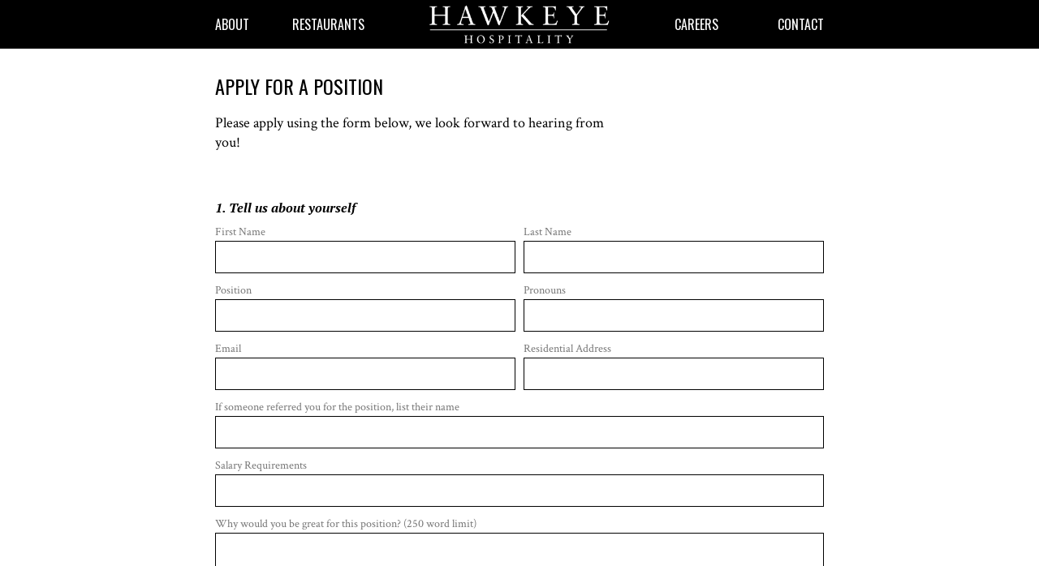

--- FILE ---
content_type: text/html; charset=UTF-8
request_url: https://www.hawkeyehospitality.com/apply/
body_size: 5181
content:
<!doctype html>
<html lang="en-US">
<head>
	<meta charset="UTF-8">
	<meta name="viewport" content="width=device-width, initial-scale=1">
	<link rel="profile" href="https://gmpg.org/xfn/11">
	<link href="https://fonts.googleapis.com/css?family=Crimson+Text:400,400i,600,600i|Oswald:400,500|PT+Serif:400i,700i" rel="stylesheet"> 

	<title>Apply Now &#8211; Hawkeye Hospitality</title>
<link rel='dns-prefetch' href='//cdn.jsdelivr.net' />
<link rel='dns-prefetch' href='//s.w.org' />
<link rel="alternate" type="application/rss+xml" title="Hawkeye Hospitality &raquo; Feed" href="https://www.hawkeyehospitality.com/feed/" />
<link rel="alternate" type="application/rss+xml" title="Hawkeye Hospitality &raquo; Comments Feed" href="https://www.hawkeyehospitality.com/comments/feed/" />
		<script type="text/javascript">
			window._wpemojiSettings = {"baseUrl":"https:\/\/s.w.org\/images\/core\/emoji\/13.0.1\/72x72\/","ext":".png","svgUrl":"https:\/\/s.w.org\/images\/core\/emoji\/13.0.1\/svg\/","svgExt":".svg","source":{"concatemoji":"https:\/\/www.hawkeyehospitality.com\/wp-includes\/js\/wp-emoji-release.min.js?ver=5.6.16"}};
			!function(e,a,t){var n,r,o,i=a.createElement("canvas"),p=i.getContext&&i.getContext("2d");function s(e,t){var a=String.fromCharCode;p.clearRect(0,0,i.width,i.height),p.fillText(a.apply(this,e),0,0);e=i.toDataURL();return p.clearRect(0,0,i.width,i.height),p.fillText(a.apply(this,t),0,0),e===i.toDataURL()}function c(e){var t=a.createElement("script");t.src=e,t.defer=t.type="text/javascript",a.getElementsByTagName("head")[0].appendChild(t)}for(o=Array("flag","emoji"),t.supports={everything:!0,everythingExceptFlag:!0},r=0;r<o.length;r++)t.supports[o[r]]=function(e){if(!p||!p.fillText)return!1;switch(p.textBaseline="top",p.font="600 32px Arial",e){case"flag":return s([127987,65039,8205,9895,65039],[127987,65039,8203,9895,65039])?!1:!s([55356,56826,55356,56819],[55356,56826,8203,55356,56819])&&!s([55356,57332,56128,56423,56128,56418,56128,56421,56128,56430,56128,56423,56128,56447],[55356,57332,8203,56128,56423,8203,56128,56418,8203,56128,56421,8203,56128,56430,8203,56128,56423,8203,56128,56447]);case"emoji":return!s([55357,56424,8205,55356,57212],[55357,56424,8203,55356,57212])}return!1}(o[r]),t.supports.everything=t.supports.everything&&t.supports[o[r]],"flag"!==o[r]&&(t.supports.everythingExceptFlag=t.supports.everythingExceptFlag&&t.supports[o[r]]);t.supports.everythingExceptFlag=t.supports.everythingExceptFlag&&!t.supports.flag,t.DOMReady=!1,t.readyCallback=function(){t.DOMReady=!0},t.supports.everything||(n=function(){t.readyCallback()},a.addEventListener?(a.addEventListener("DOMContentLoaded",n,!1),e.addEventListener("load",n,!1)):(e.attachEvent("onload",n),a.attachEvent("onreadystatechange",function(){"complete"===a.readyState&&t.readyCallback()})),(n=t.source||{}).concatemoji?c(n.concatemoji):n.wpemoji&&n.twemoji&&(c(n.twemoji),c(n.wpemoji)))}(window,document,window._wpemojiSettings);
		</script>
		<style type="text/css">
img.wp-smiley,
img.emoji {
	display: inline !important;
	border: none !important;
	box-shadow: none !important;
	height: 1em !important;
	width: 1em !important;
	margin: 0 .07em !important;
	vertical-align: -0.1em !important;
	background: none !important;
	padding: 0 !important;
}
</style>
	<link rel='stylesheet' id='contact-form-7-css'  href='https://www.hawkeyehospitality.com/wp-content/plugins/contact-form-7/includes/css/styles.css?ver=5.4' type='text/css' media='all' />
<link rel='stylesheet' id='wpcf7-redirect-script-frontend-css'  href='https://www.hawkeyehospitality.com/wp-content/plugins/wpcf7-redirect/build/assets/frontend-script.css?ver=2c532d7e2be36f6af233' type='text/css' media='all' />
<link rel='stylesheet' id='hawkeye-style-css'  href='https://www.hawkeyehospitality.com/wp-content/themes/hawkeye/assets/dist/style.min.css?ver=5.6.16' type='text/css' media='all' />
<script type='text/javascript' src='https://www.hawkeyehospitality.com/wp-includes/js/jquery/jquery.min.js?ver=3.5.1' id='jquery-core-js'></script>
<script type='text/javascript' src='https://www.hawkeyehospitality.com/wp-includes/js/jquery/jquery-migrate.min.js?ver=3.3.2' id='jquery-migrate-js'></script>
<link rel="https://api.w.org/" href="https://www.hawkeyehospitality.com/wp-json/" /><link rel="alternate" type="application/json" href="https://www.hawkeyehospitality.com/wp-json/wp/v2/pages/56" /><link rel="EditURI" type="application/rsd+xml" title="RSD" href="https://www.hawkeyehospitality.com/xmlrpc.php?rsd" />
<link rel="wlwmanifest" type="application/wlwmanifest+xml" href="https://www.hawkeyehospitality.com/wp-includes/wlwmanifest.xml" /> 
<meta name="generator" content="WordPress 5.6.16" />
<link rel="canonical" href="https://www.hawkeyehospitality.com/apply/" />
<link rel='shortlink' href='https://www.hawkeyehospitality.com/?p=56' />
<link rel="alternate" type="application/json+oembed" href="https://www.hawkeyehospitality.com/wp-json/oembed/1.0/embed?url=https%3A%2F%2Fwww.hawkeyehospitality.com%2Fapply%2F" />
<link rel="alternate" type="text/xml+oembed" href="https://www.hawkeyehospitality.com/wp-json/oembed/1.0/embed?url=https%3A%2F%2Fwww.hawkeyehospitality.com%2Fapply%2F&#038;format=xml" />
</head>

<body class="page-template-default page page-id-56 no-sidebar">
<div id="page" class="site">

<!-- Skip to Content link -->
<a class="skip-link sr-only" href="#main">Skip to content</a>

<!-- START HEADER -->
<header id="masthead" class="site-header">

	<nav id="site-nav">
		<div class="site-nav__container l-container">
			<ul id="menu-primary-left" class="site-nav__menu site-nav__menu--left"><li id="menu-item-7" class="menu-item menu-item-type-custom menu-item-object-custom menu-item-7"><a href="/#about">About</a></li>
<li id="menu-item-8" class="menu-item menu-item-type-custom menu-item-object-custom menu-item-has-children menu-item-8"><a href="#">Restaurants</a>
<ul class="sub-menu">
	<li id="menu-item-9" class="menu-item menu-item-type-custom menu-item-object-custom menu-item-9"><a target="_blank" rel="noopener" href="http://www.fivehorsestavern.com/">Five Horses Tavern</a></li>
	<li id="menu-item-151" class="menu-item menu-item-type-custom menu-item-object-custom menu-item-151"><a target="_blank" rel="noopener" href="http://www.elmstreettaproom.com">Elm Street Taproom</a></li>
	<li id="menu-item-6521" class="menu-item menu-item-type-custom menu-item-object-custom menu-item-6521"><a href="https://www.garrisonhousebrookline.com/">Garrison House</a></li>
	<li id="menu-item-6522" class="menu-item menu-item-type-custom menu-item-object-custom menu-item-6522"><a href="https://www.villagesocialclub.com/">Village Social Club</a></li>
	<li id="menu-item-12473" class="menu-item menu-item-type-custom menu-item-object-custom menu-item-12473"><a href="https://www.matchplaygolfandsportslounge.com/">Matchplay</a></li>
</ul>
</li>
</ul>			<h1 class="site-nav__logo">
				<a href="https://www.hawkeyehospitality.com/" rel="home">
					<img src="https://www.hawkeyehospitality.com/wp-content/themes/hawkeye/assets/static/hawkeye_logo@2x.png" alt="Hawkeye Hospitality" />
				</a>
			</h1>
			<ul id="menu-primary-right" class="site-nav__menu site-nav__menu--right"><li id="menu-item-80" class="menu-item menu-item-type-post_type menu-item-object-page menu-item-80"><a href="https://www.hawkeyehospitality.com/careers/">Careers</a></li>
<li id="menu-item-14" class="menu-item menu-item-type-custom menu-item-object-custom menu-item-14"><a href="/#contact">Contact</a></li>
</ul>
			<div class="site-nav__mobile">
				<input id="mobile-menu" class="site-nav__mobile-checkbox" type="checkbox" />
				<label for="mobile-menu" class="site-nav__mobile-trigger">
					<span class="hamburger"><span></span></span>
				</label>
				<div class="site-nav__mobile-menu">
					<ul id="menu-primary-left-1" class="menu"><li class="menu-item menu-item-type-custom menu-item-object-custom menu-item-7"><a href="/#about">About</a></li>
<li class="menu-item menu-item-type-custom menu-item-object-custom menu-item-has-children menu-item-8"><a href="#">Restaurants</a>
<ul class="sub-menu">
	<li class="menu-item menu-item-type-custom menu-item-object-custom menu-item-9"><a target="_blank" rel="noopener" href="http://www.fivehorsestavern.com/">Five Horses Tavern</a></li>
	<li class="menu-item menu-item-type-custom menu-item-object-custom menu-item-151"><a target="_blank" rel="noopener" href="http://www.elmstreettaproom.com">Elm Street Taproom</a></li>
	<li class="menu-item menu-item-type-custom menu-item-object-custom menu-item-6521"><a href="https://www.garrisonhousebrookline.com/">Garrison House</a></li>
	<li class="menu-item menu-item-type-custom menu-item-object-custom menu-item-6522"><a href="https://www.villagesocialclub.com/">Village Social Club</a></li>
	<li class="menu-item menu-item-type-custom menu-item-object-custom menu-item-12473"><a href="https://www.matchplaygolfandsportslounge.com/">Matchplay</a></li>
</ul>
</li>
</ul><ul id="menu-primary-right-1" class="menu"><li class="menu-item menu-item-type-post_type menu-item-object-page menu-item-80"><a href="https://www.hawkeyehospitality.com/careers/">Careers</a></li>
<li class="menu-item menu-item-type-custom menu-item-object-custom menu-item-14"><a href="/#contact">Contact</a></li>
</ul>				</div>
			</div>
		</div>
	</nav>
	
</header>
<!-- END HEADER -->

<!-- START MAIN -->
<main id="main" class="site-main"><section class="about-block" id="about">
  <div class="about-block__container l-container">
    <div class="about-block__intro">
      <h2 class="about-block__title">Apply For A Position</h2>      <div class="about-block__intro-copy t-copy--large"><p>Please apply using the form below, we look forward to hearing from you!</p>
</div>    </div>
      </div>
</section><section class="form-block" id="contact">
  <div class="form-block__container l-container">
        <div role="form" class="wpcf7" id="wpcf7-f57-p56-o1" lang="en-US" dir="ltr">
<div class="screen-reader-response"><p role="status" aria-live="polite" aria-atomic="true"></p> <ul></ul></div>
<form action="/apply/#wpcf7-f57-p56-o1" method="post" class="wpcf7-form init" enctype="multipart/form-data" novalidate="novalidate" data-status="init">
<div style="display: none;">
<input type="hidden" name="_wpcf7" value="57" />
<input type="hidden" name="_wpcf7_version" value="5.4" />
<input type="hidden" name="_wpcf7_locale" value="en_US" />
<input type="hidden" name="_wpcf7_unit_tag" value="wpcf7-f57-p56-o1" />
<input type="hidden" name="_wpcf7_container_post" value="56" />
<input type="hidden" name="_wpcf7_posted_data_hash" value="" />
</div>
<div class="hawk-form">
<div class="hawk-form__body">
<div class="hawk-form__section">
<h4 class="hawk-form__section-title">1. Tell us about yourself</h4>
<div class="hawk-form__row">
<div class="hawk-form__item">
<label>First Name<span class="wpcf7-form-control-wrap apply-first-name"><input type="text" name="apply-first-name" value="" size="40" class="wpcf7-form-control wpcf7-text wpcf7-validates-as-required" aria-required="true" aria-invalid="false" /></span></label>
</div>
<div class="hawk-form__item">
<label>Last Name<span class="wpcf7-form-control-wrap apply-last-name"><input type="text" name="apply-last-name" value="" size="40" class="wpcf7-form-control wpcf7-text wpcf7-validates-as-required" aria-required="true" aria-invalid="false" /></span></label>
</div>
</div>
<div class="hawk-form__row">
<div class="hawk-form__item">
<label>Position<span class="wpcf7-form-control-wrap apply-position"><input type="text" name="apply-position" value="" size="40" class="wpcf7-form-control wpcf7-text wpcf7-validates-as-required" aria-required="true" aria-invalid="false" /></span></label>
</div>
<div class="hawk-form__item">
<label>Pronouns<span class="wpcf7-form-control-wrap apply-pronouns"><input type="text" name="apply-pronouns" value="" size="40" class="wpcf7-form-control wpcf7-text wpcf7-validates-as-required" aria-required="true" aria-invalid="false" /></span></label>
</div>
</div>
<div class="hawk-form__row">
<div class="hawk-form__item">
<label>Email<span class="wpcf7-form-control-wrap apply-email"><input type="email" name="apply-email" value="" size="40" class="wpcf7-form-control wpcf7-text wpcf7-email wpcf7-validates-as-required wpcf7-validates-as-email" aria-required="true" aria-invalid="false" /></span></label>
</div>
<div class="hawk-form__item">
<label>Residential Address<span class="wpcf7-form-control-wrap apply-address"><input type="text" name="apply-address" value="" size="40" class="wpcf7-form-control wpcf7-text wpcf7-validates-as-required" aria-required="true" aria-invalid="false" /></span></label>
</div>
</div>
<div class="hawk-form__row">
<div class="hawk-form__item">
<label>If someone referred you for the position, list their name<span class="wpcf7-form-control-wrap apply-referral"><input type="text" name="apply-referral" value="" size="40" class="wpcf7-form-control wpcf7-text" aria-invalid="false" /></span></label>
</div>
</div>
<div class="hawk-form__row">
<div class="hawk-form__item">
<label>Salary Requirements<span class="wpcf7-form-control-wrap apply-Salary"><input type="text" name="apply-Salary" value="" size="40" class="wpcf7-form-control wpcf7-text wpcf7-validates-as-required" aria-required="true" aria-invalid="false" /></span></label>
</div>
</div>
<div class="hawk-form__row">
<div class="hawk-form__item">
<label>Why would you be great for this position? (250 word limit)<span class="wpcf7-form-control-wrap apply-message"><textarea name="apply-message" cols="40" rows="10" class="wpcf7-form-control wpcf7-textarea wpcf7-validates-as-required" aria-required="true" aria-invalid="false"></textarea></span></label>
</div>
</div>
</div>
<div class="hawk-form__section">
<h4 class="hawk-form__section-title">2. Upload your resume</h4>
<p class="hawk-form__section-desc">Select a pdf of your resume to upload to our database.</p>
<div class="hawk-form__row">
<div class="hawk-form__item">
<span class="wpcf7-form-control-wrap apply-resume"><input type="file" name="apply-resume" size="40" class="wpcf7-form-control wpcf7-file wpcf7-validates-as-required" accept=".pdf" aria-required="true" aria-invalid="false" /></span>
</div>
</div>
</div>
<div class="hawk-form__section">
<h4 class="hawk-form__section-title">3. Hit "submit" to finish your application</h4>
<p class="hawk-form__section-desc">You’ll get an email confirming we have your application.</p>
<p><input type="submit" value="Submit" class="wpcf7-form-control wpcf7-submit btn--outline" />
</p></div>
</div>
</div>
<div class="wpcf7-response-output" aria-hidden="true"></div></form></div>  </div>
</section>
</main>
<!-- END MAIN -->

<!-- START FOOTER -->
<footer id="colophon" class="site-footer">
  <div class="site-footer__container l-container">
          <div class="site-footer__block">
        <a href="http://wordenhall.com/" target="_blank">
                  </a>
      </div>
          <div class="site-footer__block">
        <a href="http://www.fivehorsestavern.com/" target="_blank">
          <img width="388" height="202" src="https://www.hawkeyehospitality.com/wp-content/uploads/2022/07/5h_hero_logo@2x.png" class="attachment-full size-full" alt="" loading="lazy" srcset="https://www.hawkeyehospitality.com/wp-content/uploads/2022/07/5h_hero_logo@2x.png 388w, https://www.hawkeyehospitality.com/wp-content/uploads/2022/07/5h_hero_logo@2x-300x156.png 300w" sizes="(max-width: 388px) 100vw, 388px" />        </a>
      </div>
          <div class="site-footer__block">
        <a href="http://www.elmstreettaproom.com/" target="_blank">
          <img width="360" height="94" src="https://www.hawkeyehospitality.com/wp-content/uploads/2022/07/ELMST_LOGO_TEXT_STACK_RUFF_REV@2x.png" class="attachment-full size-full" alt="" loading="lazy" srcset="https://www.hawkeyehospitality.com/wp-content/uploads/2022/07/ELMST_LOGO_TEXT_STACK_RUFF_REV@2x.png 360w, https://www.hawkeyehospitality.com/wp-content/uploads/2022/07/ELMST_LOGO_TEXT_STACK_RUFF_REV@2x-300x78.png 300w" sizes="(max-width: 360px) 100vw, 360px" />        </a>
      </div>
          <div class="site-footer__block">
        <a href="https://www.garrisonhousebrookline.com/" target="_blank">
          <img width="766" height="766" src="https://www.hawkeyehospitality.com/wp-content/uploads/2022/07/gh_logo.png" class="attachment-full size-full" alt="" loading="lazy" srcset="https://www.hawkeyehospitality.com/wp-content/uploads/2022/07/gh_logo.png 766w, https://www.hawkeyehospitality.com/wp-content/uploads/2022/07/gh_logo-300x300.png 300w, https://www.hawkeyehospitality.com/wp-content/uploads/2022/07/gh_logo-150x150.png 150w" sizes="(max-width: 766px) 100vw, 766px" />        </a>
      </div>
          <div class="site-footer__block">
        <a href="https://www.villagesocialclub.com/" target="_blank">
          <img width="1136" height="860" src="https://www.hawkeyehospitality.com/wp-content/uploads/2022/07/vsc_logo.png" class="attachment-full size-full" alt="" loading="lazy" srcset="https://www.hawkeyehospitality.com/wp-content/uploads/2022/07/vsc_logo.png 1136w, https://www.hawkeyehospitality.com/wp-content/uploads/2022/07/vsc_logo-300x227.png 300w, https://www.hawkeyehospitality.com/wp-content/uploads/2022/07/vsc_logo-1024x775.png 1024w, https://www.hawkeyehospitality.com/wp-content/uploads/2022/07/vsc_logo-768x581.png 768w" sizes="(max-width: 1136px) 100vw, 1136px" />        </a>
      </div>
          <div class="site-footer__block">
        <a href="https://www.matchplaygolfandsportslounge.com/" target="_blank">
          <img width="782" height="159" src="https://www.hawkeyehospitality.com/wp-content/uploads/2024/01/MP-Logo-White.png" class="attachment-full size-full" alt="" loading="lazy" srcset="https://www.hawkeyehospitality.com/wp-content/uploads/2024/01/MP-Logo-White.png 782w, https://www.hawkeyehospitality.com/wp-content/uploads/2024/01/MP-Logo-White-300x61.png 300w, https://www.hawkeyehospitality.com/wp-content/uploads/2024/01/MP-Logo-White-768x156.png 768w" sizes="(max-width: 782px) 100vw, 782px" />        </a>
      </div>
            <div class="site-footer__block site-footer__block--hawkeye">
      <img src="https://www.hawkeyehospitality.com/wp-content/themes/hawkeye/assets/static/hawkeye_logo_footer@2x.png" alt="Hawkeye Hospitality" />
      <p>
        <a href="/careers">View Job Openings</a><br>
        400 Highland Ave<br>
        Somerville, MA 02144
      </p>      
    </div>
  </div>
</footer>
<!-- END FOOTER -->

</div>

<script type='text/javascript' src='https://www.hawkeyehospitality.com/wp-includes/js/dist/vendor/wp-polyfill.min.js?ver=7.4.4' id='wp-polyfill-js'></script>
<script type='text/javascript' id='wp-polyfill-js-after'>
( 'fetch' in window ) || document.write( '<script src="https://www.hawkeyehospitality.com/wp-includes/js/dist/vendor/wp-polyfill-fetch.min.js?ver=3.0.0"></scr' + 'ipt>' );( document.contains ) || document.write( '<script src="https://www.hawkeyehospitality.com/wp-includes/js/dist/vendor/wp-polyfill-node-contains.min.js?ver=3.42.0"></scr' + 'ipt>' );( window.DOMRect ) || document.write( '<script src="https://www.hawkeyehospitality.com/wp-includes/js/dist/vendor/wp-polyfill-dom-rect.min.js?ver=3.42.0"></scr' + 'ipt>' );( window.URL && window.URL.prototype && window.URLSearchParams ) || document.write( '<script src="https://www.hawkeyehospitality.com/wp-includes/js/dist/vendor/wp-polyfill-url.min.js?ver=3.6.4"></scr' + 'ipt>' );( window.FormData && window.FormData.prototype.keys ) || document.write( '<script src="https://www.hawkeyehospitality.com/wp-includes/js/dist/vendor/wp-polyfill-formdata.min.js?ver=3.0.12"></scr' + 'ipt>' );( Element.prototype.matches && Element.prototype.closest ) || document.write( '<script src="https://www.hawkeyehospitality.com/wp-includes/js/dist/vendor/wp-polyfill-element-closest.min.js?ver=2.0.2"></scr' + 'ipt>' );
</script>
<script type='text/javascript' src='https://www.hawkeyehospitality.com/wp-includes/js/dist/i18n.min.js?ver=9e36b5da09c96c657b0297fd6f7cb1fd' id='wp-i18n-js'></script>
<script type='text/javascript' src='https://www.hawkeyehospitality.com/wp-includes/js/dist/vendor/lodash.min.js?ver=4.17.21' id='lodash-js'></script>
<script type='text/javascript' id='lodash-js-after'>
window.lodash = _.noConflict();
</script>
<script type='text/javascript' src='https://www.hawkeyehospitality.com/wp-includes/js/dist/url.min.js?ver=1b4bb2b3f526a1db366ca3147ac39562' id='wp-url-js'></script>
<script type='text/javascript' src='https://www.hawkeyehospitality.com/wp-includes/js/dist/hooks.min.js?ver=d0d9f43e03080e6ace9a3dabbd5f9eee' id='wp-hooks-js'></script>
<script type='text/javascript' id='wp-api-fetch-js-translations'>
( function( domain, translations ) {
	var localeData = translations.locale_data[ domain ] || translations.locale_data.messages;
	localeData[""].domain = domain;
	wp.i18n.setLocaleData( localeData, domain );
} )( "default", { "locale_data": { "messages": { "": {} } } } );
</script>
<script type='text/javascript' src='https://www.hawkeyehospitality.com/wp-includes/js/dist/api-fetch.min.js?ver=c207d2d188ba8bf763f7acd50b7fd5a9' id='wp-api-fetch-js'></script>
<script type='text/javascript' id='wp-api-fetch-js-after'>
wp.apiFetch.use( wp.apiFetch.createRootURLMiddleware( "https://www.hawkeyehospitality.com/wp-json/" ) );
wp.apiFetch.nonceMiddleware = wp.apiFetch.createNonceMiddleware( "7b1b860480" );
wp.apiFetch.use( wp.apiFetch.nonceMiddleware );
wp.apiFetch.use( wp.apiFetch.mediaUploadMiddleware );
wp.apiFetch.nonceEndpoint = "https://www.hawkeyehospitality.com/wp-admin/admin-ajax.php?action=rest-nonce";
</script>
<script type='text/javascript' id='contact-form-7-js-extra'>
/* <![CDATA[ */
var wpcf7 = [];
/* ]]> */
</script>
<script type='text/javascript' src='https://www.hawkeyehospitality.com/wp-content/plugins/contact-form-7/includes/js/index.js?ver=5.4' id='contact-form-7-js'></script>
<script type='text/javascript' id='wpcf7-redirect-script-js-extra'>
/* <![CDATA[ */
var wpcf7r = {"ajax_url":"https:\/\/www.hawkeyehospitality.com\/wp-admin\/admin-ajax.php"};
/* ]]> */
</script>
<script type='text/javascript' src='https://www.hawkeyehospitality.com/wp-content/plugins/wpcf7-redirect/build/assets/frontend-script.js?ver=2c532d7e2be36f6af233' id='wpcf7-redirect-script-js'></script>
<script type='text/javascript' src='//cdn.jsdelivr.net/gh/kenwheeler/slick@1.8.1/slick/slick.min.js?ver=1.8.1' id='slick-carousel-js'></script>
<script type='text/javascript' src='https://www.hawkeyehospitality.com/wp-content/themes/hawkeye/assets/dist/main.min.js?ver=5.6.16' id='hawkeye-js-js'></script>
<script type='text/javascript' src='https://www.hawkeyehospitality.com/wp-includes/js/wp-embed.min.js?ver=5.6.16' id='wp-embed-js'></script>

</body>
</html>


--- FILE ---
content_type: text/css
request_url: https://www.hawkeyehospitality.com/wp-content/themes/hawkeye/assets/dist/style.min.css?ver=5.6.16
body_size: 3436
content:
.slick-slider{position:relative;display:block;box-sizing:border-box;-webkit-touch-callout:none;-webkit-user-select:none;-moz-user-select:none;user-select:none;touch-action:pan-y;-webkit-tap-highlight-color:transparent}.slick-list{position:relative;overflow:hidden;display:block;margin:0;padding:0}.slick-list:focus{outline:0}.slick-list.dragging{cursor:pointer;cursor:hand}.slick-slider .slick-list,.slick-slider .slick-track{transform:translate3d(0,0,0)}.slick-track{position:relative;left:0;top:0;display:block;margin-left:auto;margin-right:auto}.slick-track:after,.slick-track:before{content:"";display:table}.slick-track:after{clear:both}.slick-loading .slick-track{visibility:hidden}.slick-slide{float:left;height:100%;min-height:1px;display:none}[dir=rtl] .slick-slide{float:right}.slick-slide img{display:block}.slick-slide.slick-loading img{display:none}.slick-slide.dragging img{pointer-events:none}.slick-initialized .slick-slide{display:block}.slick-loading .slick-slide{visibility:hidden}.slick-vertical .slick-slide{display:block;height:auto;border:1px solid transparent}.slick-arrow.slick-hidden{display:none}*{box-sizing:border-box;margin:0;padding:0}body{scroll-behavior:smooth}img,svg{height:auto;max-width:100%;width:100%;vertical-align:top}embed,iframe,object{max-width:100%}.screen-reader-text,.sr-only{clip:rect(1px,1px,1px,1px);position:absolute!important;height:1px;width:1px;overflow:hidden}.screen-reader-text:active,.screen-reader-text:focus,.screen-reader-text:hover,.sr-only:active,.sr-only:focus,.sr-only:hover{background-color:#f1f1f1;border-radius:3px;box-shadow:0 0 2px 2px rgba(0,0,0,.6);clip:auto!important;color:#21759b;display:block;font-size:14px;font-weight:700;height:auto;left:5px;line-height:normal;padding:15px 23px 14px;text-decoration:none;top:5px;width:auto;z-index:100000}.l-container{margin:0 auto;padding:0 20px;width:100%;max-width:790px}.l-container--wide{padding:0;max-width:1024px}@media (min-width:1400px){.l-container{max-width:1064px}.l-container--wide{max-width:1400px}}body,button,html,input,select,textarea{color:#000;font-size:16px;line-height:1.4}body{font-family:"Crimson Text",serif;-moz-osx-font-smoothing:grayscale;-webkit-font-smoothing:antialiased}ol,p,ul{margin:1em 0}.t-copy ol,.t-copy p,.t-copy ul{font-size:1rem;line-height:calc(20/16)}.t-copy--large ol,.t-copy--large p,.t-copy--large ul{font-size:1.125rem;line-height:calc(24/18)}@media (min-width:1400px){.t-copy ol,.t-copy p,.t-copy ul{font-size:1.25rem;line-height:calc(24/20)}.t-copy--large ol,.t-copy--large p,.t-copy--large ul{font-size:1.5rem;line-height:calc(30/24)}}.h1,h1{font-family:Oswald,sans-serif;font-weight:400;line-height:1.1}.h2,h2{font-family:Oswald,sans-serif;font-weight:400;line-height:1.1}.h3,h3{font-family:Oswald,sans-serif;font-weight:400;line-height:1.1}.h4,h4{font-family:Oswald,sans-serif;font-weight:400;line-height:1.1}.h5,h5{font-family:Oswald,sans-serif;font-weight:400;line-height:1.1}.h6,h6{font-family:Oswald,sans-serif;font-weight:400;line-height:1.1}.h2,h2{font-size:1.5rem;line-height:calc(32/24);text-transform:uppercase}@media (min-width:1400px){.h2,h2{font-size:1.75rem;line-height:calc(38/28)}}.h3,h3{font-weight:500;font-size:1rem}.h4,h4{font-family:"PT Serif",serif;font-style:italic;font-weight:700;font-size:1rem}a{color:inherit}.btn,.btn--outline,.btn--white{display:inline-block;width:118px;height:36px;font-family:Oswald,sans-serif;font-size:.75rem;line-height:36px;text-decoration:none;text-transform:uppercase;text-align:center;background:#000;color:#fff;-webkit-appearance:none;-moz-appearance:none;appearance:none;border:0;border-radius:0;cursor:pointer}.btn--white{background:#fff;color:#000}.btn--outline{border:1px solid #000;background:#fff;color:#000;height:34px;line-height:34px}.page-banner{background:#000}.page-banner__container{display:flex;align-items:center;justify-content:center;height:200px;background:center center no-repeat transparent;background-size:cover}.page-banner__home-logo{max-width:346px;max-height:72px}.page-banner--home .page-banner__container{height:324px;padding:0 20px}@media (min-width:768px){.page-banner--home{position:relative}.page-banner--home .page-banner__container{height:500px;max-height:calc(100vh - 60px)}.page-banner--home .home-logos{position:absolute;bottom:0;left:0;width:100%}}@media (min-width:1400px){.page-banner__container{height:300px}.page-banner--home .page-banner__container{height:700px;background-attachment:fixed;background-position:top center}.page-banner__home-logo{max-width:600px;max-height:125px;transform:translate(0,-50%)}}@media (min-width:1600px){.page-banner--home .page-banner__container{max-width:none;height:900px}.page-banner--home .home-logos{padding-bottom:60px}}@media (min-width:1600px) and (max-height:768px){.page-banner--home .page-banner__container{height:700px}}.careers{padding:30px 0 40px}.careers__content{max-width:574px}.careers__details{margin-top:60px}.careers__details-copy p{margin-top:3px}.careers__duties{margin-top:60px}.careers__duties-list ul{margin:0 0 0 1em}.careers__duties-list li{margin-top:3px}.careers__btn{margin-top:30px}@media (min-width:1400px){.careers{padding:60px 0}.careers__content{max-width:768px}}.site-footer{padding:30px 0;background:#000}.site-footer__container{display:flex;justify-content:space-between;align-items:center}.site-footer__block{padding:0 10px;flex:1 0 0}.site-footer__block p{margin:5px 0 0;font-size:1rem;line-height:calc(20/16);color:#9b9b9b}.site-footer__block a{font-style:italic}.site-footer__block--fivehorses{margin-top:-20px}@media (max-width:767px){.site-footer__container{flex-wrap:wrap;align-items:center}.site-footer__block{order:1;width:calc(33.333% - 10px);flex:calc(33.333% - 10px) 0 0;padding:0}.site-footer__block--fivehorses{margin-top:0}.site-footer__block--hawkeye{width:100%;flex:100% 0 0;order:0;margin-bottom:30px}.site-footer__block--hawkeye img{width:178px}}.hawk-form__row+.hawk-form__row{margin-top:10px}.hawk-form__item{width:100%}.hawk-form__item+.hawk-form__item{margin-top:10px}@media (min-width:768px){.hawk-form__row{display:flex}.hawk-form__item{flex:1 0 0}.hawk-form__item+.hawk-form__item{margin-top:0;margin-left:10px}}.hawk-form__section{margin-bottom:40px}.hawk-form__section-title{margin-bottom:10px}.hawk-form__section-desc{font-size:1rem;line-height:calc(20/16);margin-top:0}.hawk-form__submit{margin-top:30px}.hawk-form label{font-size:.875rem;line-height:1;color:#757575}.hawk-form .wpcf7-form-control-wrap{display:block}.hawk-form .wpcf7-select,.hawk-form .wpcf7-text,.hawk-form .wpcf7-textarea{width:100%;height:40px;font-family:"Crimson Text",serif;font-size:1rem;line-height:40px;border:1px solid #000;border-radius:0;background:0 0}.hawk-form .wpcf7-text{padding:0 3px}.hawk-form .wpcf7-textarea{line-height:calc(20/16);padding:5px 3px;height:100px;resize:vertical}.hawk-form .wpcf7-file{font-family:"PT Serif",serif;font-style:italic;font-size:1rem}.hawk-form .wpcf7-not-valid{border-color:red}.hawk-form .wpcf7-not-valid-tip{margin-top:5px;font-size:1rem}.hawk-form~div.wpcf7-validation-errors{border-color:red}.site-header{position:fixed;z-index:100;top:0;left:0;width:100%;height:60px;background:#000;color:#fff}.site-header+.site-main{margin-top:60px}.admin-bar .site-header{top:32px}.site-nav__container{height:60px;position:relative;display:flex;justify-content:space-between;align-items:center}.site-nav__logo{position:relative;z-index:10;display:block;width:222px;flex:222px 0 0;margin:0 auto}.site-nav__logo img{max-width:100%;height:auto}@media (min-width:768px){.site-nav__logo{margin:0 80px}}@media (min-width:1400px){.site-nav__logo{margin:0 150px}}.site-nav__menu{margin:0;list-style:none;flex:1 0 0;display:flex;justify-content:space-between;align-items:center}.site-nav__menu a{font-family:Oswald,sans-serif;text-decoration:none;text-transform:uppercase;color:#fff;white-space:nowrap}.site-nav__menu>.menu-item{height:60px;position:relative;display:flex;align-items:center}.site-nav__menu>.menu-item>a{position:relative;z-index:2}.site-nav__menu>.menu-item:hover .sub-menu{transform:translate(0,0);transition-delay:0s}.site-nav__menu>.menu-item:hover .sub-menu>.menu-item{visibility:visible;opacity:1;transform:translate(0,0)}.site-nav__menu>.menu-item:hover .sub-menu>.menu-item:nth-child(1){transition-delay:.3s}.site-nav__menu>.menu-item:hover .sub-menu>.menu-item:nth-child(2){transition-delay:.45s}.site-nav__menu>.menu-item:hover .sub-menu>.menu-item:nth-child(3){transition-delay:.6s}.site-nav__menu>.menu-item:hover .sub-menu>.menu-item:nth-child(4){transition-delay:.75s}.site-nav__menu>.menu-item:hover .sub-menu>.menu-item:nth-child(5){transition-delay:.9s}.site-nav__menu>.menu-item:hover .sub-menu>.menu-item:nth-child(6){transition-delay:1.05s}.site-nav__menu>.menu-item:hover .sub-menu>.menu-item:nth-child(7){transition-delay:1.2s}.site-nav__menu>.menu-item:hover .sub-menu>.menu-item:nth-child(8){transition-delay:1.35s}.site-nav__menu>.menu-item:hover .sub-menu>.menu-item:nth-child(9){transition-delay:1.5s}.site-nav__menu>.menu-item:hover .sub-menu>.menu-item:nth-child(10){transition-delay:1.65s}.site-nav__menu>.menu-item:hover .sub-menu>.menu-item:nth-child(11){transition-delay:1.8s}.site-nav__menu>.menu-item:hover .sub-menu>.menu-item:nth-child(12){transition-delay:1.95s}.site-nav__menu>.menu-item:hover .sub-menu>.menu-item:nth-child(13){transition-delay:2.1s}.site-nav__menu>.menu-item:hover .sub-menu>.menu-item:nth-child(14){transition-delay:2.25s}.site-nav__menu>.menu-item:hover .sub-menu>.menu-item:nth-child(15){transition-delay:2.4s}.site-nav__menu>.menu-item:hover .sub-menu>.menu-item:nth-child(16){transition-delay:2.55s}.site-nav__menu>.menu-item:hover .sub-menu>.menu-item:nth-child(17){transition-delay:2.7s}.site-nav__menu>.menu-item:hover .sub-menu>.menu-item:nth-child(18){transition-delay:2.85s}.site-nav__menu>.menu-item:hover .sub-menu>.menu-item:nth-child(19){transition-delay:3s}.site-nav__menu>.menu-item:hover .sub-menu>.menu-item:nth-child(20){transition-delay:3.15s}.site-nav__menu .sub-menu{margin:0;list-style:none;position:absolute;z-index:1;top:100%;left:-10px;padding:10px;background:#000;overflow:hidden;transform:translate(0,-100%);transition:transform .3s;transition-delay:.3s}.site-nav__menu .sub-menu>.menu-item{visibility:hidden;opacity:0;transform:translate(-30px,0);transition:all .3s}.site-nav__menu .sub-menu>.menu-item+.menu-item{margin-top:8px}.site-nav__menu .sub-menu a{color:#9b9b9b;transition:color .3s}.site-nav__menu .sub-menu a:hover{color:#fff}@media (max-width:767px){.site-nav__menu{display:none}}.site-nav__mobile{position:absolute;top:0;right:20px;height:60px;display:flex}@media (min-width:768px){.site-nav__mobile{display:none}}.site-nav__mobile-checkbox{visibility:hidden;width:0}.site-nav__mobile-checkbox:checked~.site-nav__mobile-trigger .hamburger span{opacity:0}.site-nav__mobile-checkbox:checked~.site-nav__mobile-trigger .hamburger:before{transform:rotate(45deg);top:8px}.site-nav__mobile-checkbox:checked~.site-nav__mobile-trigger .hamburger:after{transform:rotate(-45deg);bottom:8px}.site-nav__mobile-checkbox:checked~.site-nav__mobile-menu{transform:translateX(0)}.site-nav__mobile-checkbox:checked~.site-nav__mobile-menu .menu-item{visibility:visible;opacity:1;transform:translate(0,0)}.site-nav__mobile-checkbox:checked~.site-nav__mobile-menu .menu-item:nth-child(1){transition-delay:.15s}.site-nav__mobile-checkbox:checked~.site-nav__mobile-menu .menu-item:nth-child(2){transition-delay:.3s}.site-nav__mobile-checkbox:checked~.site-nav__mobile-menu .menu-item:nth-child(3){transition-delay:.45s}.site-nav__mobile-checkbox:checked~.site-nav__mobile-menu .menu-item:nth-child(4){transition-delay:.6s}.site-nav__mobile-checkbox:checked~.site-nav__mobile-menu .menu-item:nth-child(5){transition-delay:.75s}.site-nav__mobile-checkbox:checked~.site-nav__mobile-menu .menu-item:nth-child(6){transition-delay:.9s}.site-nav__mobile-checkbox:checked~.site-nav__mobile-menu .menu-item:nth-child(7){transition-delay:1.05s}.site-nav__mobile-checkbox:checked~.site-nav__mobile-menu .menu-item:nth-child(8){transition-delay:1.2s}.site-nav__mobile-checkbox:checked~.site-nav__mobile-menu .menu-item:nth-child(9){transition-delay:1.35s}.site-nav__mobile-checkbox:checked~.site-nav__mobile-menu .menu-item:nth-child(10){transition-delay:1.5s}.site-nav__mobile-checkbox:checked~.site-nav__mobile-menu .menu-item:nth-child(11){transition-delay:1.65s}.site-nav__mobile-checkbox:checked~.site-nav__mobile-menu .menu-item:nth-child(12){transition-delay:1.8s}.site-nav__mobile-checkbox:checked~.site-nav__mobile-menu .menu-item:nth-child(13){transition-delay:1.95s}.site-nav__mobile-checkbox:checked~.site-nav__mobile-menu .menu-item:nth-child(14){transition-delay:2.1s}.site-nav__mobile-checkbox:checked~.site-nav__mobile-menu .menu-item:nth-child(15){transition-delay:2.25s}.site-nav__mobile-checkbox:checked~.site-nav__mobile-menu .menu-item:nth-child(16){transition-delay:2.4s}.site-nav__mobile-checkbox:checked~.site-nav__mobile-menu .menu-item:nth-child(17){transition-delay:2.55s}.site-nav__mobile-checkbox:checked~.site-nav__mobile-menu .menu-item:nth-child(18){transition-delay:2.7s}.site-nav__mobile-checkbox:checked~.site-nav__mobile-menu .menu-item:nth-child(19){transition-delay:2.85s}.site-nav__mobile-checkbox:checked~.site-nav__mobile-menu .menu-item:nth-child(20){transition-delay:3s}.site-nav__mobile-trigger{width:34px;height:60px;display:flex;align-items:center}.site-nav__mobile-trigger .hamburger{position:relative;display:block;width:100%;padding:8px 0;cursor:pointer}.site-nav__mobile-trigger .hamburger span,.site-nav__mobile-trigger .hamburger:after,.site-nav__mobile-trigger .hamburger:before{display:block;width:100%;height:2px;background:#9b9b9b;transition:all .3s}.site-nav__mobile-trigger .hamburger:after,.site-nav__mobile-trigger .hamburger:before{content:"";position:absolute;left:0}.site-nav__mobile-trigger .hamburger:before{top:0}.site-nav__mobile-trigger .hamburger:after{bottom:0}.site-nav__mobile-menu{position:fixed;top:60px;left:0;width:100%;padding:20px;background:#000;border-top:1px solid #9b9b9b;border-bottom:1px solid #9b9b9b;transform:translateX(-100%);transition:transform .3s}.site-nav__mobile-menu .menu{list-style:none;margin:0}.site-nav__mobile-menu .menu+.menu{margin-top:15px}.site-nav__mobile-menu .menu a{font-family:Oswald,sans-serif;font-size:1.5rem;line-height:calc(32/24);text-decoration:none;text-transform:uppercase;color:#fff}.site-nav__mobile-menu .menu-item{visibility:hidden;opacity:0;transform:translate(-50px,0);transition:all .3s}.site-nav__mobile-menu .menu-item+.menu-item{margin-top:15px}.site-nav__mobile-menu .sub-menu{list-style:none;margin:15px 0 0 20px}.site-nav__mobile-menu .sub-menu a{color:#9b9b9b;transition:color .3s}.site-nav__mobile-menu .sub-menu a:hover{color:#fff}.home-logos{padding:30px 0;background:#000;text-align:center}.home-logos__block{text-align:center}.home-logos__block p{margin:0;font-size:1rem;line-height:calc(20/16);color:#fff}.home-logos__block strong{display:block;font-family:"PT Serif",serif}.home-logos__block a{font-style:italic;font-weight:600;text-transform:uppercase}@media (max-width:575px){.home-logos__block{max-width:200px;margin:0 auto}.home-logos__block+.home-logos__block{margin-top:40px}}@media (min-width:576px){.home-logos{background:0 0}.home-logos__container{display:flex;justify-content:space-between;align-items:center}.home-logos__block{flex:1 0 0;padding:0 10px}}.about-block{padding:90px 0 30px;margin-top:-60px}.about-block__intro :last-child{margin-bottom:0}.about-block__intro+.about-block__content{margin-top:30px}.about-block__image{text-align:center}.about-block__image img{max-width:150px}.about-block__image figcaption{margin-top:10px;font-size:1rem;font-style:italic}@media (min-width:768px){.about-block__intro-copy{max-width:500px}.about-block__content{display:flex;justify-content:space-between;align-items:center}.about-block__copy{max-width:500px}}@media (min-width:1400px){.about-block{padding:120px 0 60px}.about-block__intro+.about-block__content{margin-top:60px}.about-block__intro-copy{max-width:650px}.about-block__copy{max-width:650px}.about-block__image img{max-width:200px}}.careers-block__divider hr{border:0;border-top:1px solid #000}.careers-block__divider:last-of-type{display:none}.centered-block{padding:80px 0 130px;text-align:center}.centered-block__copy{max-width:615px;margin:0 auto}.cta-block{padding:50px 0}.cta-block__btn{margin-top:30px}.cta-block__image{text-align:center}.cta-block__image img{max-width:239px}.cta-block__image figcaption{margin-top:10px;font-size:1rem;font-style:italic}@media (max-width:767px){.cta-block__image{margin-top:50px}}@media (min-width:768px){.cta-block{padding:80px 0}.cta-block__container{display:flex;justify-content:space-between;align-items:center}.cta-block__copy{max-width:400px}}@media (min-width:1400px){.cta-block__copy{max-width:500px}.cta-block__image img{max-width:300px}}.form-block{padding:30px 0}.form-block__title{margin-bottom:20px}.form-block__submit{margin-top:30px}.form-block .wpcf7-mail-sent-ok{display:none!important}@media (min-width:768px){.form-block .hawk-form{display:flex;justify-content:space-between;align-items:flex-end}.form-block .hawk-form__body{max-width:542px;flex:1 0 0}.form-block .hawk-form__submit{width:174px;flex:174px 0 0;margin-left:20px}}@media (min-width:768px){.form-block .hawk-form__body{max-width:768px}}.form-block--inverse{background:#000;color:#fff}.form-block--inverse .hawk-form .wpcf7-select,.form-block--inverse .hawk-form .wpcf7-text,.form-block--inverse .hawk-form .wpcf7-textarea{border:1px solid #fff;color:#fff}.form-block--inverse .hawk-form .wpcf7-text::-webkit-input-placeholder,.form-block--inverse .hawk-form .wpcf7-textarea::-webkit-input-placeholder{color:#9b9b9b;opacity:1}.form-block--inverse .hawk-form .wpcf7-text:-moz-placeholder,.form-block--inverse .hawk-form .wpcf7-textarea:-moz-placeholder{color:#9b9b9b;opacity:1}.form-block--inverse .hawk-form .wpcf7-text::-moz-placeholder,.form-block--inverse .hawk-form .wpcf7-textarea::-moz-placeholder{color:#9b9b9b;opacity:1}.form-block--inverse .hawk-form .wpcf7-text:-ms-input-placeholder,.form-block--inverse .hawk-form .wpcf7-textarea:-ms-input-placeholder{color:#9b9b9b;opacity:1}.form-block--inverse .hawk-form .wpcf7-select{background:#000}.gallery-block{position:relative}@media (min-width:1600px){.gallery-block__container{max-width:none}}.gallery-block__image{background:center top no-repeat transparent;vertical-align:top}@media (min-width:1400px){.gallery-block__image{height:700px}.gallery-block__image img{display:none}}.gallery-block__arrow-container{position:absolute;top:0;left:0;width:100%;height:100%;display:flex;align-items:center}.gallery-block__arrows{display:flex;justify-content:space-between}.gallery-block__arrow{cursor:pointer;display:block;width:38px;height:38px;background:no-repeat transparent;background-size:contain}.gallery-block__arrow--prev{background-image:url(../static/arrow_left@2x.png);background-position:center left}.gallery-block__arrow--next{background-image:url(../static/arrow_right@2x.png);background-position:center right}

--- FILE ---
content_type: text/javascript
request_url: https://www.hawkeyehospitality.com/wp-content/themes/hawkeye/assets/dist/main.min.js?ver=5.6.16
body_size: 655
content:
!function(n){var e={};function t(o){if(e[o])return e[o].exports;var i=e[o]={i:o,l:!1,exports:{}};return n[o].call(i.exports,i,i.exports,t),i.l=!0,i.exports}t.m=n,t.c=e,t.d=function(n,e,o){t.o(n,e)||Object.defineProperty(n,e,{enumerable:!0,get:o})},t.r=function(n){"undefined"!=typeof Symbol&&Symbol.toStringTag&&Object.defineProperty(n,Symbol.toStringTag,{value:"Module"}),Object.defineProperty(n,"__esModule",{value:!0})},t.t=function(n,e){if(1&e&&(n=t(n)),8&e)return n;if(4&e&&"object"==typeof n&&n&&n.__esModule)return n;var o=Object.create(null);if(t.r(o),Object.defineProperty(o,"default",{enumerable:!0,value:n}),2&e&&"string"!=typeof n)for(var i in n)t.d(o,i,function(e){return n[e]}.bind(null,i));return o},t.n=function(n){var e=n&&n.__esModule?function(){return n.default}:function(){return n};return t.d(e,"a",e),e},t.o=function(n,e){return Object.prototype.hasOwnProperty.call(n,e)},t.p="",t(t.s=0)}([function(n,e,t){n.exports=t(1)},function(n,e,t){"use strict";t.r(e);t(2);!function(n,e){function t(n){var e=new RegExp("[\\?&]"+n+"=([^&#]*)").exec(window.location.href);return e&&e[1].replace(/\+/g," ")||0}n.init=function(){if(e(".js-apply-location")){var n=decodeURIComponent(t("location")).replace("&mdash;","—");e(".js-apply-location").val(n)}if(e(".js-apply-position")){var o=decodeURIComponent(t("position"));e(".js-apply-position").val(o)}},e(document).ready((function(){n.init()}))}(window.HAWKEYE=window.HAWKEYE||{},jQuery)},function(n,e){var t,o;t=window.HAWKGALLERY=window.HAWKGALLERY||{},o=jQuery,t.init=function(){o(".js-gallery-block").each((function(n){o(this).find(".js-gallery").slick({appendArrows:o(this).find(".js-gallery-arrows"),prevArrow:o(this).find(".js-gallery-prev"),nextArrow:o(this).find(".js-gallery-next")})})),o(window).width()>768&&o(window).on("scroll",(function(n){o(".js-gallery-img").each((function(n){var e=o(window).scrollTop()-o(this).height(),t=o(this).offset().top-e;if(t>0&&t<o(window).height()+o(this).height()){var i=t/(o(window).height()+o(this).height())*100;o(this).css("background-position","center "+i+"%")}}))})).trigger("scroll")},o(document).ready((function(){t.init()}))}]);